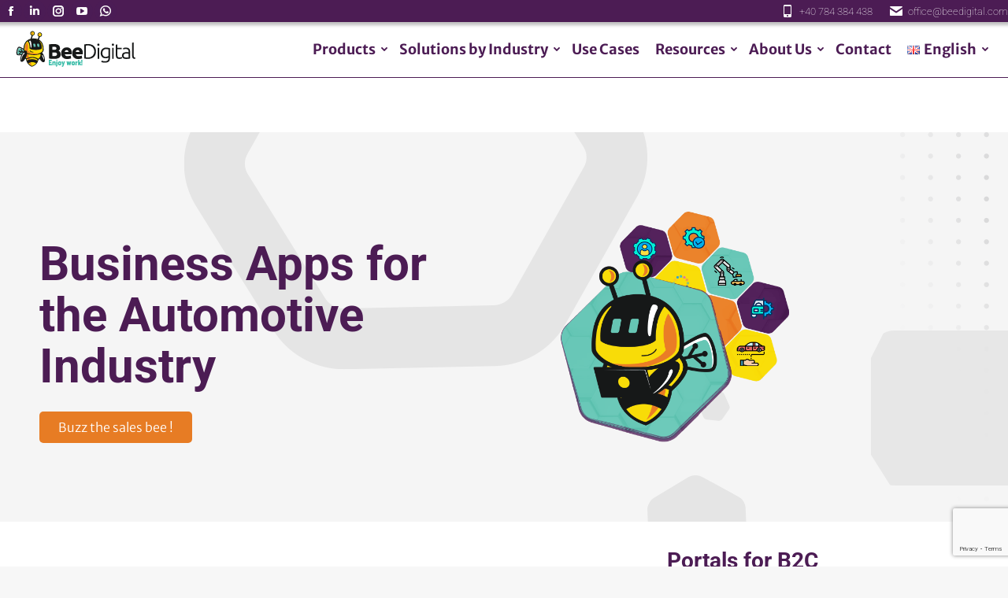

--- FILE ---
content_type: text/html; charset=utf-8
request_url: https://www.google.com/recaptcha/api2/anchor?ar=1&k=6Ldsy-QjAAAAABgW0Pw2BEgdEp467Jecz44s3H8n&co=aHR0cHM6Ly9iZWVkaWdpdGFsLmNvbTo0NDM.&hl=en&v=PoyoqOPhxBO7pBk68S4YbpHZ&theme=light&size=invisible&badge=bottomright&anchor-ms=20000&execute-ms=30000&cb=scno1p4iky2o
body_size: 49459
content:
<!DOCTYPE HTML><html dir="ltr" lang="en"><head><meta http-equiv="Content-Type" content="text/html; charset=UTF-8">
<meta http-equiv="X-UA-Compatible" content="IE=edge">
<title>reCAPTCHA</title>
<style type="text/css">
/* cyrillic-ext */
@font-face {
  font-family: 'Roboto';
  font-style: normal;
  font-weight: 400;
  font-stretch: 100%;
  src: url(//fonts.gstatic.com/s/roboto/v48/KFO7CnqEu92Fr1ME7kSn66aGLdTylUAMa3GUBHMdazTgWw.woff2) format('woff2');
  unicode-range: U+0460-052F, U+1C80-1C8A, U+20B4, U+2DE0-2DFF, U+A640-A69F, U+FE2E-FE2F;
}
/* cyrillic */
@font-face {
  font-family: 'Roboto';
  font-style: normal;
  font-weight: 400;
  font-stretch: 100%;
  src: url(//fonts.gstatic.com/s/roboto/v48/KFO7CnqEu92Fr1ME7kSn66aGLdTylUAMa3iUBHMdazTgWw.woff2) format('woff2');
  unicode-range: U+0301, U+0400-045F, U+0490-0491, U+04B0-04B1, U+2116;
}
/* greek-ext */
@font-face {
  font-family: 'Roboto';
  font-style: normal;
  font-weight: 400;
  font-stretch: 100%;
  src: url(//fonts.gstatic.com/s/roboto/v48/KFO7CnqEu92Fr1ME7kSn66aGLdTylUAMa3CUBHMdazTgWw.woff2) format('woff2');
  unicode-range: U+1F00-1FFF;
}
/* greek */
@font-face {
  font-family: 'Roboto';
  font-style: normal;
  font-weight: 400;
  font-stretch: 100%;
  src: url(//fonts.gstatic.com/s/roboto/v48/KFO7CnqEu92Fr1ME7kSn66aGLdTylUAMa3-UBHMdazTgWw.woff2) format('woff2');
  unicode-range: U+0370-0377, U+037A-037F, U+0384-038A, U+038C, U+038E-03A1, U+03A3-03FF;
}
/* math */
@font-face {
  font-family: 'Roboto';
  font-style: normal;
  font-weight: 400;
  font-stretch: 100%;
  src: url(//fonts.gstatic.com/s/roboto/v48/KFO7CnqEu92Fr1ME7kSn66aGLdTylUAMawCUBHMdazTgWw.woff2) format('woff2');
  unicode-range: U+0302-0303, U+0305, U+0307-0308, U+0310, U+0312, U+0315, U+031A, U+0326-0327, U+032C, U+032F-0330, U+0332-0333, U+0338, U+033A, U+0346, U+034D, U+0391-03A1, U+03A3-03A9, U+03B1-03C9, U+03D1, U+03D5-03D6, U+03F0-03F1, U+03F4-03F5, U+2016-2017, U+2034-2038, U+203C, U+2040, U+2043, U+2047, U+2050, U+2057, U+205F, U+2070-2071, U+2074-208E, U+2090-209C, U+20D0-20DC, U+20E1, U+20E5-20EF, U+2100-2112, U+2114-2115, U+2117-2121, U+2123-214F, U+2190, U+2192, U+2194-21AE, U+21B0-21E5, U+21F1-21F2, U+21F4-2211, U+2213-2214, U+2216-22FF, U+2308-230B, U+2310, U+2319, U+231C-2321, U+2336-237A, U+237C, U+2395, U+239B-23B7, U+23D0, U+23DC-23E1, U+2474-2475, U+25AF, U+25B3, U+25B7, U+25BD, U+25C1, U+25CA, U+25CC, U+25FB, U+266D-266F, U+27C0-27FF, U+2900-2AFF, U+2B0E-2B11, U+2B30-2B4C, U+2BFE, U+3030, U+FF5B, U+FF5D, U+1D400-1D7FF, U+1EE00-1EEFF;
}
/* symbols */
@font-face {
  font-family: 'Roboto';
  font-style: normal;
  font-weight: 400;
  font-stretch: 100%;
  src: url(//fonts.gstatic.com/s/roboto/v48/KFO7CnqEu92Fr1ME7kSn66aGLdTylUAMaxKUBHMdazTgWw.woff2) format('woff2');
  unicode-range: U+0001-000C, U+000E-001F, U+007F-009F, U+20DD-20E0, U+20E2-20E4, U+2150-218F, U+2190, U+2192, U+2194-2199, U+21AF, U+21E6-21F0, U+21F3, U+2218-2219, U+2299, U+22C4-22C6, U+2300-243F, U+2440-244A, U+2460-24FF, U+25A0-27BF, U+2800-28FF, U+2921-2922, U+2981, U+29BF, U+29EB, U+2B00-2BFF, U+4DC0-4DFF, U+FFF9-FFFB, U+10140-1018E, U+10190-1019C, U+101A0, U+101D0-101FD, U+102E0-102FB, U+10E60-10E7E, U+1D2C0-1D2D3, U+1D2E0-1D37F, U+1F000-1F0FF, U+1F100-1F1AD, U+1F1E6-1F1FF, U+1F30D-1F30F, U+1F315, U+1F31C, U+1F31E, U+1F320-1F32C, U+1F336, U+1F378, U+1F37D, U+1F382, U+1F393-1F39F, U+1F3A7-1F3A8, U+1F3AC-1F3AF, U+1F3C2, U+1F3C4-1F3C6, U+1F3CA-1F3CE, U+1F3D4-1F3E0, U+1F3ED, U+1F3F1-1F3F3, U+1F3F5-1F3F7, U+1F408, U+1F415, U+1F41F, U+1F426, U+1F43F, U+1F441-1F442, U+1F444, U+1F446-1F449, U+1F44C-1F44E, U+1F453, U+1F46A, U+1F47D, U+1F4A3, U+1F4B0, U+1F4B3, U+1F4B9, U+1F4BB, U+1F4BF, U+1F4C8-1F4CB, U+1F4D6, U+1F4DA, U+1F4DF, U+1F4E3-1F4E6, U+1F4EA-1F4ED, U+1F4F7, U+1F4F9-1F4FB, U+1F4FD-1F4FE, U+1F503, U+1F507-1F50B, U+1F50D, U+1F512-1F513, U+1F53E-1F54A, U+1F54F-1F5FA, U+1F610, U+1F650-1F67F, U+1F687, U+1F68D, U+1F691, U+1F694, U+1F698, U+1F6AD, U+1F6B2, U+1F6B9-1F6BA, U+1F6BC, U+1F6C6-1F6CF, U+1F6D3-1F6D7, U+1F6E0-1F6EA, U+1F6F0-1F6F3, U+1F6F7-1F6FC, U+1F700-1F7FF, U+1F800-1F80B, U+1F810-1F847, U+1F850-1F859, U+1F860-1F887, U+1F890-1F8AD, U+1F8B0-1F8BB, U+1F8C0-1F8C1, U+1F900-1F90B, U+1F93B, U+1F946, U+1F984, U+1F996, U+1F9E9, U+1FA00-1FA6F, U+1FA70-1FA7C, U+1FA80-1FA89, U+1FA8F-1FAC6, U+1FACE-1FADC, U+1FADF-1FAE9, U+1FAF0-1FAF8, U+1FB00-1FBFF;
}
/* vietnamese */
@font-face {
  font-family: 'Roboto';
  font-style: normal;
  font-weight: 400;
  font-stretch: 100%;
  src: url(//fonts.gstatic.com/s/roboto/v48/KFO7CnqEu92Fr1ME7kSn66aGLdTylUAMa3OUBHMdazTgWw.woff2) format('woff2');
  unicode-range: U+0102-0103, U+0110-0111, U+0128-0129, U+0168-0169, U+01A0-01A1, U+01AF-01B0, U+0300-0301, U+0303-0304, U+0308-0309, U+0323, U+0329, U+1EA0-1EF9, U+20AB;
}
/* latin-ext */
@font-face {
  font-family: 'Roboto';
  font-style: normal;
  font-weight: 400;
  font-stretch: 100%;
  src: url(//fonts.gstatic.com/s/roboto/v48/KFO7CnqEu92Fr1ME7kSn66aGLdTylUAMa3KUBHMdazTgWw.woff2) format('woff2');
  unicode-range: U+0100-02BA, U+02BD-02C5, U+02C7-02CC, U+02CE-02D7, U+02DD-02FF, U+0304, U+0308, U+0329, U+1D00-1DBF, U+1E00-1E9F, U+1EF2-1EFF, U+2020, U+20A0-20AB, U+20AD-20C0, U+2113, U+2C60-2C7F, U+A720-A7FF;
}
/* latin */
@font-face {
  font-family: 'Roboto';
  font-style: normal;
  font-weight: 400;
  font-stretch: 100%;
  src: url(//fonts.gstatic.com/s/roboto/v48/KFO7CnqEu92Fr1ME7kSn66aGLdTylUAMa3yUBHMdazQ.woff2) format('woff2');
  unicode-range: U+0000-00FF, U+0131, U+0152-0153, U+02BB-02BC, U+02C6, U+02DA, U+02DC, U+0304, U+0308, U+0329, U+2000-206F, U+20AC, U+2122, U+2191, U+2193, U+2212, U+2215, U+FEFF, U+FFFD;
}
/* cyrillic-ext */
@font-face {
  font-family: 'Roboto';
  font-style: normal;
  font-weight: 500;
  font-stretch: 100%;
  src: url(//fonts.gstatic.com/s/roboto/v48/KFO7CnqEu92Fr1ME7kSn66aGLdTylUAMa3GUBHMdazTgWw.woff2) format('woff2');
  unicode-range: U+0460-052F, U+1C80-1C8A, U+20B4, U+2DE0-2DFF, U+A640-A69F, U+FE2E-FE2F;
}
/* cyrillic */
@font-face {
  font-family: 'Roboto';
  font-style: normal;
  font-weight: 500;
  font-stretch: 100%;
  src: url(//fonts.gstatic.com/s/roboto/v48/KFO7CnqEu92Fr1ME7kSn66aGLdTylUAMa3iUBHMdazTgWw.woff2) format('woff2');
  unicode-range: U+0301, U+0400-045F, U+0490-0491, U+04B0-04B1, U+2116;
}
/* greek-ext */
@font-face {
  font-family: 'Roboto';
  font-style: normal;
  font-weight: 500;
  font-stretch: 100%;
  src: url(//fonts.gstatic.com/s/roboto/v48/KFO7CnqEu92Fr1ME7kSn66aGLdTylUAMa3CUBHMdazTgWw.woff2) format('woff2');
  unicode-range: U+1F00-1FFF;
}
/* greek */
@font-face {
  font-family: 'Roboto';
  font-style: normal;
  font-weight: 500;
  font-stretch: 100%;
  src: url(//fonts.gstatic.com/s/roboto/v48/KFO7CnqEu92Fr1ME7kSn66aGLdTylUAMa3-UBHMdazTgWw.woff2) format('woff2');
  unicode-range: U+0370-0377, U+037A-037F, U+0384-038A, U+038C, U+038E-03A1, U+03A3-03FF;
}
/* math */
@font-face {
  font-family: 'Roboto';
  font-style: normal;
  font-weight: 500;
  font-stretch: 100%;
  src: url(//fonts.gstatic.com/s/roboto/v48/KFO7CnqEu92Fr1ME7kSn66aGLdTylUAMawCUBHMdazTgWw.woff2) format('woff2');
  unicode-range: U+0302-0303, U+0305, U+0307-0308, U+0310, U+0312, U+0315, U+031A, U+0326-0327, U+032C, U+032F-0330, U+0332-0333, U+0338, U+033A, U+0346, U+034D, U+0391-03A1, U+03A3-03A9, U+03B1-03C9, U+03D1, U+03D5-03D6, U+03F0-03F1, U+03F4-03F5, U+2016-2017, U+2034-2038, U+203C, U+2040, U+2043, U+2047, U+2050, U+2057, U+205F, U+2070-2071, U+2074-208E, U+2090-209C, U+20D0-20DC, U+20E1, U+20E5-20EF, U+2100-2112, U+2114-2115, U+2117-2121, U+2123-214F, U+2190, U+2192, U+2194-21AE, U+21B0-21E5, U+21F1-21F2, U+21F4-2211, U+2213-2214, U+2216-22FF, U+2308-230B, U+2310, U+2319, U+231C-2321, U+2336-237A, U+237C, U+2395, U+239B-23B7, U+23D0, U+23DC-23E1, U+2474-2475, U+25AF, U+25B3, U+25B7, U+25BD, U+25C1, U+25CA, U+25CC, U+25FB, U+266D-266F, U+27C0-27FF, U+2900-2AFF, U+2B0E-2B11, U+2B30-2B4C, U+2BFE, U+3030, U+FF5B, U+FF5D, U+1D400-1D7FF, U+1EE00-1EEFF;
}
/* symbols */
@font-face {
  font-family: 'Roboto';
  font-style: normal;
  font-weight: 500;
  font-stretch: 100%;
  src: url(//fonts.gstatic.com/s/roboto/v48/KFO7CnqEu92Fr1ME7kSn66aGLdTylUAMaxKUBHMdazTgWw.woff2) format('woff2');
  unicode-range: U+0001-000C, U+000E-001F, U+007F-009F, U+20DD-20E0, U+20E2-20E4, U+2150-218F, U+2190, U+2192, U+2194-2199, U+21AF, U+21E6-21F0, U+21F3, U+2218-2219, U+2299, U+22C4-22C6, U+2300-243F, U+2440-244A, U+2460-24FF, U+25A0-27BF, U+2800-28FF, U+2921-2922, U+2981, U+29BF, U+29EB, U+2B00-2BFF, U+4DC0-4DFF, U+FFF9-FFFB, U+10140-1018E, U+10190-1019C, U+101A0, U+101D0-101FD, U+102E0-102FB, U+10E60-10E7E, U+1D2C0-1D2D3, U+1D2E0-1D37F, U+1F000-1F0FF, U+1F100-1F1AD, U+1F1E6-1F1FF, U+1F30D-1F30F, U+1F315, U+1F31C, U+1F31E, U+1F320-1F32C, U+1F336, U+1F378, U+1F37D, U+1F382, U+1F393-1F39F, U+1F3A7-1F3A8, U+1F3AC-1F3AF, U+1F3C2, U+1F3C4-1F3C6, U+1F3CA-1F3CE, U+1F3D4-1F3E0, U+1F3ED, U+1F3F1-1F3F3, U+1F3F5-1F3F7, U+1F408, U+1F415, U+1F41F, U+1F426, U+1F43F, U+1F441-1F442, U+1F444, U+1F446-1F449, U+1F44C-1F44E, U+1F453, U+1F46A, U+1F47D, U+1F4A3, U+1F4B0, U+1F4B3, U+1F4B9, U+1F4BB, U+1F4BF, U+1F4C8-1F4CB, U+1F4D6, U+1F4DA, U+1F4DF, U+1F4E3-1F4E6, U+1F4EA-1F4ED, U+1F4F7, U+1F4F9-1F4FB, U+1F4FD-1F4FE, U+1F503, U+1F507-1F50B, U+1F50D, U+1F512-1F513, U+1F53E-1F54A, U+1F54F-1F5FA, U+1F610, U+1F650-1F67F, U+1F687, U+1F68D, U+1F691, U+1F694, U+1F698, U+1F6AD, U+1F6B2, U+1F6B9-1F6BA, U+1F6BC, U+1F6C6-1F6CF, U+1F6D3-1F6D7, U+1F6E0-1F6EA, U+1F6F0-1F6F3, U+1F6F7-1F6FC, U+1F700-1F7FF, U+1F800-1F80B, U+1F810-1F847, U+1F850-1F859, U+1F860-1F887, U+1F890-1F8AD, U+1F8B0-1F8BB, U+1F8C0-1F8C1, U+1F900-1F90B, U+1F93B, U+1F946, U+1F984, U+1F996, U+1F9E9, U+1FA00-1FA6F, U+1FA70-1FA7C, U+1FA80-1FA89, U+1FA8F-1FAC6, U+1FACE-1FADC, U+1FADF-1FAE9, U+1FAF0-1FAF8, U+1FB00-1FBFF;
}
/* vietnamese */
@font-face {
  font-family: 'Roboto';
  font-style: normal;
  font-weight: 500;
  font-stretch: 100%;
  src: url(//fonts.gstatic.com/s/roboto/v48/KFO7CnqEu92Fr1ME7kSn66aGLdTylUAMa3OUBHMdazTgWw.woff2) format('woff2');
  unicode-range: U+0102-0103, U+0110-0111, U+0128-0129, U+0168-0169, U+01A0-01A1, U+01AF-01B0, U+0300-0301, U+0303-0304, U+0308-0309, U+0323, U+0329, U+1EA0-1EF9, U+20AB;
}
/* latin-ext */
@font-face {
  font-family: 'Roboto';
  font-style: normal;
  font-weight: 500;
  font-stretch: 100%;
  src: url(//fonts.gstatic.com/s/roboto/v48/KFO7CnqEu92Fr1ME7kSn66aGLdTylUAMa3KUBHMdazTgWw.woff2) format('woff2');
  unicode-range: U+0100-02BA, U+02BD-02C5, U+02C7-02CC, U+02CE-02D7, U+02DD-02FF, U+0304, U+0308, U+0329, U+1D00-1DBF, U+1E00-1E9F, U+1EF2-1EFF, U+2020, U+20A0-20AB, U+20AD-20C0, U+2113, U+2C60-2C7F, U+A720-A7FF;
}
/* latin */
@font-face {
  font-family: 'Roboto';
  font-style: normal;
  font-weight: 500;
  font-stretch: 100%;
  src: url(//fonts.gstatic.com/s/roboto/v48/KFO7CnqEu92Fr1ME7kSn66aGLdTylUAMa3yUBHMdazQ.woff2) format('woff2');
  unicode-range: U+0000-00FF, U+0131, U+0152-0153, U+02BB-02BC, U+02C6, U+02DA, U+02DC, U+0304, U+0308, U+0329, U+2000-206F, U+20AC, U+2122, U+2191, U+2193, U+2212, U+2215, U+FEFF, U+FFFD;
}
/* cyrillic-ext */
@font-face {
  font-family: 'Roboto';
  font-style: normal;
  font-weight: 900;
  font-stretch: 100%;
  src: url(//fonts.gstatic.com/s/roboto/v48/KFO7CnqEu92Fr1ME7kSn66aGLdTylUAMa3GUBHMdazTgWw.woff2) format('woff2');
  unicode-range: U+0460-052F, U+1C80-1C8A, U+20B4, U+2DE0-2DFF, U+A640-A69F, U+FE2E-FE2F;
}
/* cyrillic */
@font-face {
  font-family: 'Roboto';
  font-style: normal;
  font-weight: 900;
  font-stretch: 100%;
  src: url(//fonts.gstatic.com/s/roboto/v48/KFO7CnqEu92Fr1ME7kSn66aGLdTylUAMa3iUBHMdazTgWw.woff2) format('woff2');
  unicode-range: U+0301, U+0400-045F, U+0490-0491, U+04B0-04B1, U+2116;
}
/* greek-ext */
@font-face {
  font-family: 'Roboto';
  font-style: normal;
  font-weight: 900;
  font-stretch: 100%;
  src: url(//fonts.gstatic.com/s/roboto/v48/KFO7CnqEu92Fr1ME7kSn66aGLdTylUAMa3CUBHMdazTgWw.woff2) format('woff2');
  unicode-range: U+1F00-1FFF;
}
/* greek */
@font-face {
  font-family: 'Roboto';
  font-style: normal;
  font-weight: 900;
  font-stretch: 100%;
  src: url(//fonts.gstatic.com/s/roboto/v48/KFO7CnqEu92Fr1ME7kSn66aGLdTylUAMa3-UBHMdazTgWw.woff2) format('woff2');
  unicode-range: U+0370-0377, U+037A-037F, U+0384-038A, U+038C, U+038E-03A1, U+03A3-03FF;
}
/* math */
@font-face {
  font-family: 'Roboto';
  font-style: normal;
  font-weight: 900;
  font-stretch: 100%;
  src: url(//fonts.gstatic.com/s/roboto/v48/KFO7CnqEu92Fr1ME7kSn66aGLdTylUAMawCUBHMdazTgWw.woff2) format('woff2');
  unicode-range: U+0302-0303, U+0305, U+0307-0308, U+0310, U+0312, U+0315, U+031A, U+0326-0327, U+032C, U+032F-0330, U+0332-0333, U+0338, U+033A, U+0346, U+034D, U+0391-03A1, U+03A3-03A9, U+03B1-03C9, U+03D1, U+03D5-03D6, U+03F0-03F1, U+03F4-03F5, U+2016-2017, U+2034-2038, U+203C, U+2040, U+2043, U+2047, U+2050, U+2057, U+205F, U+2070-2071, U+2074-208E, U+2090-209C, U+20D0-20DC, U+20E1, U+20E5-20EF, U+2100-2112, U+2114-2115, U+2117-2121, U+2123-214F, U+2190, U+2192, U+2194-21AE, U+21B0-21E5, U+21F1-21F2, U+21F4-2211, U+2213-2214, U+2216-22FF, U+2308-230B, U+2310, U+2319, U+231C-2321, U+2336-237A, U+237C, U+2395, U+239B-23B7, U+23D0, U+23DC-23E1, U+2474-2475, U+25AF, U+25B3, U+25B7, U+25BD, U+25C1, U+25CA, U+25CC, U+25FB, U+266D-266F, U+27C0-27FF, U+2900-2AFF, U+2B0E-2B11, U+2B30-2B4C, U+2BFE, U+3030, U+FF5B, U+FF5D, U+1D400-1D7FF, U+1EE00-1EEFF;
}
/* symbols */
@font-face {
  font-family: 'Roboto';
  font-style: normal;
  font-weight: 900;
  font-stretch: 100%;
  src: url(//fonts.gstatic.com/s/roboto/v48/KFO7CnqEu92Fr1ME7kSn66aGLdTylUAMaxKUBHMdazTgWw.woff2) format('woff2');
  unicode-range: U+0001-000C, U+000E-001F, U+007F-009F, U+20DD-20E0, U+20E2-20E4, U+2150-218F, U+2190, U+2192, U+2194-2199, U+21AF, U+21E6-21F0, U+21F3, U+2218-2219, U+2299, U+22C4-22C6, U+2300-243F, U+2440-244A, U+2460-24FF, U+25A0-27BF, U+2800-28FF, U+2921-2922, U+2981, U+29BF, U+29EB, U+2B00-2BFF, U+4DC0-4DFF, U+FFF9-FFFB, U+10140-1018E, U+10190-1019C, U+101A0, U+101D0-101FD, U+102E0-102FB, U+10E60-10E7E, U+1D2C0-1D2D3, U+1D2E0-1D37F, U+1F000-1F0FF, U+1F100-1F1AD, U+1F1E6-1F1FF, U+1F30D-1F30F, U+1F315, U+1F31C, U+1F31E, U+1F320-1F32C, U+1F336, U+1F378, U+1F37D, U+1F382, U+1F393-1F39F, U+1F3A7-1F3A8, U+1F3AC-1F3AF, U+1F3C2, U+1F3C4-1F3C6, U+1F3CA-1F3CE, U+1F3D4-1F3E0, U+1F3ED, U+1F3F1-1F3F3, U+1F3F5-1F3F7, U+1F408, U+1F415, U+1F41F, U+1F426, U+1F43F, U+1F441-1F442, U+1F444, U+1F446-1F449, U+1F44C-1F44E, U+1F453, U+1F46A, U+1F47D, U+1F4A3, U+1F4B0, U+1F4B3, U+1F4B9, U+1F4BB, U+1F4BF, U+1F4C8-1F4CB, U+1F4D6, U+1F4DA, U+1F4DF, U+1F4E3-1F4E6, U+1F4EA-1F4ED, U+1F4F7, U+1F4F9-1F4FB, U+1F4FD-1F4FE, U+1F503, U+1F507-1F50B, U+1F50D, U+1F512-1F513, U+1F53E-1F54A, U+1F54F-1F5FA, U+1F610, U+1F650-1F67F, U+1F687, U+1F68D, U+1F691, U+1F694, U+1F698, U+1F6AD, U+1F6B2, U+1F6B9-1F6BA, U+1F6BC, U+1F6C6-1F6CF, U+1F6D3-1F6D7, U+1F6E0-1F6EA, U+1F6F0-1F6F3, U+1F6F7-1F6FC, U+1F700-1F7FF, U+1F800-1F80B, U+1F810-1F847, U+1F850-1F859, U+1F860-1F887, U+1F890-1F8AD, U+1F8B0-1F8BB, U+1F8C0-1F8C1, U+1F900-1F90B, U+1F93B, U+1F946, U+1F984, U+1F996, U+1F9E9, U+1FA00-1FA6F, U+1FA70-1FA7C, U+1FA80-1FA89, U+1FA8F-1FAC6, U+1FACE-1FADC, U+1FADF-1FAE9, U+1FAF0-1FAF8, U+1FB00-1FBFF;
}
/* vietnamese */
@font-face {
  font-family: 'Roboto';
  font-style: normal;
  font-weight: 900;
  font-stretch: 100%;
  src: url(//fonts.gstatic.com/s/roboto/v48/KFO7CnqEu92Fr1ME7kSn66aGLdTylUAMa3OUBHMdazTgWw.woff2) format('woff2');
  unicode-range: U+0102-0103, U+0110-0111, U+0128-0129, U+0168-0169, U+01A0-01A1, U+01AF-01B0, U+0300-0301, U+0303-0304, U+0308-0309, U+0323, U+0329, U+1EA0-1EF9, U+20AB;
}
/* latin-ext */
@font-face {
  font-family: 'Roboto';
  font-style: normal;
  font-weight: 900;
  font-stretch: 100%;
  src: url(//fonts.gstatic.com/s/roboto/v48/KFO7CnqEu92Fr1ME7kSn66aGLdTylUAMa3KUBHMdazTgWw.woff2) format('woff2');
  unicode-range: U+0100-02BA, U+02BD-02C5, U+02C7-02CC, U+02CE-02D7, U+02DD-02FF, U+0304, U+0308, U+0329, U+1D00-1DBF, U+1E00-1E9F, U+1EF2-1EFF, U+2020, U+20A0-20AB, U+20AD-20C0, U+2113, U+2C60-2C7F, U+A720-A7FF;
}
/* latin */
@font-face {
  font-family: 'Roboto';
  font-style: normal;
  font-weight: 900;
  font-stretch: 100%;
  src: url(//fonts.gstatic.com/s/roboto/v48/KFO7CnqEu92Fr1ME7kSn66aGLdTylUAMa3yUBHMdazQ.woff2) format('woff2');
  unicode-range: U+0000-00FF, U+0131, U+0152-0153, U+02BB-02BC, U+02C6, U+02DA, U+02DC, U+0304, U+0308, U+0329, U+2000-206F, U+20AC, U+2122, U+2191, U+2193, U+2212, U+2215, U+FEFF, U+FFFD;
}

</style>
<link rel="stylesheet" type="text/css" href="https://www.gstatic.com/recaptcha/releases/PoyoqOPhxBO7pBk68S4YbpHZ/styles__ltr.css">
<script nonce="MPrqmfqUeWxoGen_f21VFQ" type="text/javascript">window['__recaptcha_api'] = 'https://www.google.com/recaptcha/api2/';</script>
<script type="text/javascript" src="https://www.gstatic.com/recaptcha/releases/PoyoqOPhxBO7pBk68S4YbpHZ/recaptcha__en.js" nonce="MPrqmfqUeWxoGen_f21VFQ">
      
    </script></head>
<body><div id="rc-anchor-alert" class="rc-anchor-alert"></div>
<input type="hidden" id="recaptcha-token" value="[base64]">
<script type="text/javascript" nonce="MPrqmfqUeWxoGen_f21VFQ">
      recaptcha.anchor.Main.init("[\x22ainput\x22,[\x22bgdata\x22,\x22\x22,\[base64]/[base64]/[base64]/ZyhXLGgpOnEoW04sMjEsbF0sVywwKSxoKSxmYWxzZSxmYWxzZSl9Y2F0Y2goayl7RygzNTgsVyk/[base64]/[base64]/[base64]/[base64]/[base64]/[base64]/[base64]/bmV3IEJbT10oRFswXSk6dz09Mj9uZXcgQltPXShEWzBdLERbMV0pOnc9PTM/bmV3IEJbT10oRFswXSxEWzFdLERbMl0pOnc9PTQ/[base64]/[base64]/[base64]/[base64]/[base64]\\u003d\x22,\[base64]\\u003d\x22,\x22w6M1VkzCucKawrTClcOwwp4ZJsOnw5DDqXkrwr/DpsOmwpXDoEgaNcKcwooCBi9JBcOkw5HDjsKGwr9qViJ+w5sFw4XCuSvCnRFGRcOzw6PCgxjCjsKbX8OOfcO9wrJMwq5vJhUew5DCsGvCrMOQCsO/w7Vww7tzCcOCwoFuwqTDmh5cLhY1fnZIw7B/YsK+w7dBw6nDrsO+w5AJw5TDgHTClsKOwrfDmyTDmAwHw6skDkHDsUxgw6nDtkPCuTvCqMOPwqLCrcKMAMKRwphVwpYPTWV7ZmNaw4Fiw4nDilfDscObwpbCsMKBwrDDiMKVfldCGxkwNUhcE33DlMKAwq0Rw41oFMKna8Orw5nCr8OwKcOXwq/CgXwOBcOING/CkVAdw5LDuwjCk3ctQsOFw5sSw7/CrU19OxLDosK2w4cjNMKCw7TDt8ODSMOowp08YRnCuGLDmRJWw6DCslVuZcKdFk/Dpx9Lw4lrasKzGcK6KcKBfUQcwr4Gwp1vw6Urw7B1w5HDsQ05e3sBIsKrw79mKsOwwrnDmcOgHcK5w57Dv3B8KcOyYMKZa2DCgR9qwpRNw4fClXpfdR9Sw4LCiEQ8wr5VJ8OfKcOGGzgBFC56wrTCqFRnwr3CnnPCq2XDiMK4TXnCi2tGE8O/[base64]/BRXCl8KSc0jDqh/CkMKCw7dlIsObwprCg8KDUcOpBVXDrsKCwoMEwqfCvcKNw5rDmkzCgl4hw70Vwo4Mw4vCm8KRworDlcOZRsKbGsOsw7tzwpDDrsKmwr96w7zCrAZAIsKXHcOEdVnChsKSD3LCqsOQw5ckw7Jpw5M4GMOddMKew4EUw4vCgU/DvsK3wpvCqsOBCzgkw5wQUsKhZMKPUMKPesO6fxrCqQMVwpXDqMOZwrzCg1h4R8KBU1g7fsOLw75zwq1oK07DtiBDw6p/w7fCisKew5UyE8OAwqzCs8OvJG7ChcK/w44rw5JOw4wuPsK0w71Sw51vBCPDtQ7Cu8Kmw5E9w44yw5PCn8KvHsK/TwrDtMOmBsO7AU7CisKoAzTDplpnWQPDtjvDpUkOesOhCcK2wpjDlsKka8KHwrQrw6UiXHEcwoM/[base64]/CgMOGPiE/worCn8OQw6lQw4ghw63CiMOFYV1MVcKVM8Ojw7/Ck8O7fsOLw6wONcK2wrDCjhplXMK7UsODP8OXE8KnCgTDi8KJYApxPkp+wod+LClHCsK7wqR6UhZrw5AQw4vCizvCrHZWwohiXhzCkcKfwpdsDsOrwpwEwovDr2XCpS1wD3HCsMKYLcKtBWDDvnfDuT4Gwq/Dh3RZH8KBwq9UZATCicOdwq3Dq8Oiw5bCtsO6CMOWOMKvUcO8MMOKw7BfWMKVQwQwwofCj1/DnsKvacOtw70DfsOeb8OEw4t2w6o8wobDn8KjbBbDkw7CjzIjwoLCr3jCncOVUMOAwpA/ScKuGDVFw7FWTMO0PAguXWtuwpvCisKKw7/[base64]/[base64]/DrsK4w73CpHXDiR3CjMODMwJrBsOhw69TwrrCkcO/wpcewph2w6c+bsOXwpnDjcKRCXDChsOBwqMVw6/Dswgqw5/DvcKDc3QTUTfCrhVwTMOwfVnDlsKlwonCtSnCjcO2w4/ClMK3woU3dcKLasKAEsONwqXDnGw4wpp/wp/[base64]/Dmk/CpsOFw6zDs8KiwqchOzHCgDg/OhjDrMKoMl3DgGXCjcOkw67CjhIyKi14w6fDv0jDgT1hCH9Ew7fDmxE+dz1mGMKFScOOBQfCj8KLRsOgw7QgZnVqwqvCpMODA8KeCjhWLMOOw6rCmyvCs0s9woHDm8OVwp/Cs8Olw5vCtMK0wqM6woDCpMKaIMKBwqjCvQhcwpkkTlbCpcKUw7HDk8KXDMOZQWbDsMOhXT3Dl13DqMK/w4o0J8Kyw67DsH/CqcKNSy19GMOJdMOvwr7CqMKWwr9Mw6nDsmYKwp/DtMKlw54ZHcOIDcOud0zCvsKAFMKcw7pZak0KHMKtw5Bbw6EhGsKfBsKew4PCpSrCjsKrNcOYZi3Dr8OuOMKPN8OHw4t1wpDCjsO/[base64]/Cpi9iXsOhDMKcw51kw7EdZzvDp8Ohw7bDqjBZwoPCsUIzw47DrEMgwpbDv2x/wqRPOxnCmELClcK/wo/CncKZwrd0w4LChsKCSm3DmMKWMMKbwpJmw6E/w7XDjCsEwp5ZwpLDlQZcw7XDiMO0wqVeSyHDsyIuw4jCll/[base64]/DpMOufsKyDMKWwpY6ScKWTAEwY1I7cBXDmU7DvMKdYcOjw4XCr8K5eSPCi8KMazXDuMK2AQE8X8KwSsOzw77CpmjDtsKuwrrDnMOhwo7Dpnp8MzEKwoo5ZhTDtsKSw4QXw5YqwpY4wrDDt8OhBBI/w6xRw43CpSLDpsOXMsOPLsOqwq7DmcKucV8dwq8zXGwFO8KWw4XClSPDu8K+wqMoe8KBKTsow57DiV3DqhPCnmXCi8O0wrluScK5wqnCt8KzRcORwoxvw5PCmHbDlcONc8KNwrUkwq1FW189wp/[base64]/w7/[base64]/DtsOEwqdyw7hTXsO8SMKzw4rDt8KWOiDCjMKSw6HChMOROgTCjVXCvQFewqcjwoDCiMO8d2fDvx/[base64]/acOXHsOawpPCvnoPw4bCqMK2w41qIyXDoU5zWRrDtw8gwq7DryXCsHjCrHRMwrg5wr3CnkBRMEIFdsKwDF8tcsO+wqgNwromwpAiwrQ+RTbDrBxaJcOvNsKhwrzCtcKMw6jCt00af8Kow70lUsO+NQIVaVU2wqs1wrhaw6jDsMKBNsOew5nDt8OaYgMSdQ/[base64]/DkMKRFGbCg8KywqM9L8KnwrLCokF9bsKJJgjDrijDn8OFXDhiwqpTTl3CrRozwoTCtjXCkEBBw7tyw7fDtyc7CMO/[base64]/Cm8K9acK4worCrg3ClR8Gw5deJkrCh8KYCMKgbsKsWcOZCsO4wokyWgXCiyrDr8OaKMKQwqzCiBXCsGx7w6fCiMOSwp7CmsKQPTXDmMOcw6IJXzrCjcKsPwhOUn/[base64]/CMKGVkxmw7/CssOrwrnCsMO4w5/DgsKcGMK0TcOdwqHCl8OBw5zDgcKTK8KGwoIFwqQ1ScObwqvDtMKtw4jDu8KDw5TCkVhpwp7CnWRJTAbCqjDCriENwr3Ch8OdRsOVw7/DpsK9w48KABHDkBXCgcKNw7DDvj8/w6M/XsOywqTCj8K2w6zDkcKBDcOMW8KKw5bDt8K3w63CpzLDtkg6w4zCihTCrVFEw4LCsRNdwpLDlkd1wrzCpEXDpi7DpcKMAcO4OsKRZcKRw49rwp/Cj3TCrsOvw4Eww4IdJTgFwq8DH3Zuw7wZwpBIw5IWw5LChMOvVsOWwo7ChsK/AsOhYX5kOcOMCUXDtmbDgjzCnsKTJMOFCMK6wrVAw6vCp2TCu8KtwovDp8OhORluwpwuwoPDr8K5w7EFRWkgBcKycw3Co8OMWE/DssKNSMK+BmvDjmwQBsKWwqnCgi7DgMKzeUkDw5gLwqM9w6VCC0JMwph8w6XCl1xYHcKSf8KzwrMYa0s2XFDDmzp6woXDnnnCncOSMn7CscOcKcO/wo/[base64]/[base64]/DhMOlw7rCnEgtwo1owovCkMORCsK0Z8Osen5dOwkxScK3wpUzw58DXG46EMOLNSA3KxHDhRduTMO0BBg8CsKKcG3CkVzCr1IVw4ppw77CncODw5QawrnDsWNJIDdaw4zCisOOwrLCjnvDpRnCjcOWwpFNw4DCsCJXw7vCuwnDsMO5w5fDg3JfwoJww4Akw4PDnF/CqWDDr1jCt8KBASjCtMO8wqHCoQYZw5YiecO3wp1gIcOIeMOWw77CksOGKC3CrMK9w6FQwrRCw4HCjCBnUH/Cs8Oyw4bCmD9HYsOgwqvCicK7SD/Cp8Opw5cSfMOJw58FFsKNw4twGsK4VTrCksK5DMO/R27Dq05gwq8LQmLClMKdw4vDoMOSwonDp8OFRFQXwqDDvMKxw5kfEGbDvsOOT0nDm8OyVE7CncO6w7QEbsOhd8KIwpkNbF3DqcKDw6XDni3Ct8OBwonCvErDmcONwqoBVwRKXX11wpXDvcOfOG/DqiREXMOBw75qwrkyw5NAIU/Cs8OIEXzCqsKNL8ODw6XDrBFMw4/CvT1Hw6l3wp3DpzLDgsKIwq1xCMKEwq/[base64]/wrzCvjHDomPDlg4+GHNoCzgRwrZiw7fCnsOxwr3DjMKzQ8OewoATwoowwr9bwovDo8OAwrbDuMKJasKkOyQ4DFdVSMOBwplCw71zwrQlwqbChR0hYW9PY8KaRcKBTEvCjsO2SHk+wqXDocOQwqDCvlnDmS3CpsK/wpDCp8OAw4Vsw47Du8KJwonCqV5Za8Kbw6zDtMO8w5cmW8KqwoDDgMO2w5MQNMODRwHCn1A4wofCosOcImbDoiJfwrx2dDlbTmfCl8KFeyMXwpZEwrYOVRR4THAyw6LDjsKMwqRywoZ6EWgAIsKbBAojO8KSwrXCt8KLfsO4ccOYw5zCmcKRBsOGQcKow40Xwqc1wp/[base64]/wrzDgnvDqMOPwqrCucKodCLDksOwwpvDuSXDp3kkw7/[base64]/[base64]/[base64]/Cl3HChwZtKcOdXGbCvcO2woQpS3zDox/DtW1Bwp3DssOJKsOVw4Mkw6/[base64]/[base64]/Cl8KcWk/Dk8Ksw6HCih9jwqXCrcOrw6IBwo/CtMOaw4TCu8KhG8OpXlp/F8Kxwo4UGFDCosOaw4rDrAPDkMKJw6zCssKtFVdKY03CvWHCh8OeBS7Dq2PDkhjDscKSw4QYwoovw5fCuMKuw4XCmcK7ej/DrcKkw6IEGRocw5h7BMK/asKDDMK7wqRowp3DocOYw7JvXcKHwo3DlyM/wo7DksOcRcKywpM0bcO3X8KSGsO/aMOQw5vDk1/Dh8KgEsK3AxnDsCvCiFVvwqlLw53CtFjCo3LCrcK/YMOuKzvDmsO9H8K4ecO+EC7CtcOfwrnDtll6D8OdL8K6w5zDsBrDiMK7wr3Cj8KAYMKPw7fCv8OKw43DhBUEMMKwdMOqIkIeTMOOaQjDthDDpMKqfMK3RMKTwpbCpMK6J3vCkMKyw63CjC9hwq7CgBUHE8OtHjscwojDqCDCosK0w7/CicK5wrQAL8KYwqbDuMKWSMOuwr07w5jDn8KYwqTCtcKRPCMhwrBSeljDin7ClivChDbDlB3Ds8O8Y1MAw5rCti/DnkQOMQXCn8ONPcOYwovDqMKRBcORw5bDhcO/w5FqdkAofBcXDyAhw5HDu8OxwpvDiUB2dzUfwrLCuCVPbMOkBn5xG8OxO3BsXTbCpcK6wrQqM3PDsFHDm3rCm8O4cMOFw5g/J8Ouw5PDvmLCqBvCmi3Du8KJVkU6w4BswoHCuEHDozUdwodAJDd9eMKxNMOww4bCpsK4ZGXDr8OrZsOnwr9VU8OWw4I6w7/DrhkfZ8K9Uyd7Y8KuwqZew5XCvQfCkHMtKnzDnsK1wpsYwqnCl0LDj8KIwr9Kw4Z0eyzDqARPwpDChsKrO8KAw4c2w69/esOReVE2w6DCgATDm8O3w542EGQDZQHClHvCtWg7woXDnlnCqcOTXR3CpcKIU3jCocOfEx5nw7DDvcKRwoPCusO8GH8uZsKiwpd7GlkhwrkOAsKzUMK8w4RaIMKvaj14QsOlFMKWw5/ClsOxw6gCTMK4BTnCj8O1JTfCtsKAwr3DsUXCiMOvck8CJcKzw5rDrXBNw5jCoMORC8O+w4BSB8KcZmzCoMOyw6rCjg/CozccwrcwZ2xwwo3ChA95wplRw5HCqsK9w4fDksO9HWonwoErwpxYGcOlSEnChBfCpC5sw5XCvsKpKsKmP3RmwotpwqjCpgk5VxEkBRBPw57Co8KeI8O8woLCuMKuCh8MAzNJFkbDpy/[base64]/Di1t1OcKSEBE6EQnDo0wfWWvCkDvCpsOsw5DClHBbwovCp1gSQVIlU8OxwoE+wpFUw7sAKk3Cs34DwpFDa2nDuA3CjD3DssO7w6bCtQdGOsOJwoLDosOsBUAxUwJvwpE6YMO+wp3CmEJ9woxZShYSwqZdw4HCjR1YYzldw5lAcsOqNcKGwoHDi8Khw5xlw7/[base64]/[base64]/DcKnwqVbwrA4EsKIDR/[base64]/DpW5OUsO+BXzClsKyETLDkz4QGcKzwo3Ds8KyZcKoGUM9w6Z5LsK3w4vChMKgw6DDnsKZXh8kwo3CgStSKsKdw5PCgBwxEQzDncKQwoRKw47DhVxZN8K2wqHDuiTDqkp9wo3DnMOiw4fCicOqw6U/fsO4eEZKU8OGUGR1MVlTw6fDqANBwqpJwolnw67Dh0Jrwq3ConQUwrlqwqddYSfDtcKDwp5Cw5toHTFOwrdnw5/[base64]/[base64]/DmcOww7MWf8Kiw6zDssKlEik8Wl7DkGkCwrxZPsO8BMOEwr8Gwqgow47ChsKaJcKdw7lawojCvMO7wr47wpjCpkPDv8KSKX10w7LCrU0YdcKYOMOiw5/CrMOlw4TCq3HCpMKld1gQw7zDu0nDuWvDsnjDkcKhwp41wrPCmsOvwqVmZTFGMsO9SxVXwq/CtF9NRkZMAsOwBMOAwr/CpncrwrrDmwtow4rDiMOKwpl5wofCrHbCr0bCqsK1ZcKVNMONw54nwqcxwonCpMO6aXBQaxvCrcK5w5wYw73ClQUvw5VNLMKEwpDDncKVTsK/wpvCkMKDw7Mow4cpF1F4wq8tIw7Cul3Dk8OmHUjCgFfDtRpOOMO7wpfDv3oIwrnCksKkfmBxw7rDnsOlecKUJgLDlgLCohsMwpV2cTLCgMK0w7MQcnLDnRzDv8OoDHLDqsO6JjZ1EsKXbENtwqvDicKHR0MCwoVpbDxJw4V0X1HCgcKzwodRIMOVw5/DksOcLAzDk8O5w63Dv0jDgsO9w4FmwowcDC3ClMKtMcKbRA7DvsOMGljCjcKgwoJ/eEU9w6piSHp7aMK5w7x3w57Co8Kfw6B0UR/CmkQcw4p8w4oPw6kpw4oUw6/CjMKqw5BIX8KiCHDDpMKmw711w4PDkGzCncOhw7k8JE1Mw5fDuMKDw5xUKTNQw6/ChGbCvsO9fMKPw6XCtnhawrZjw6I7woHCtMO4w5FSdRTDqDDDqB3CscKdTsK6wqsgw6TDqcO3PRnCv3DCg2rCoFPCvMOqAMO6d8K/KE7DocKtw7vCnMOXVMO2w6DDu8O8SMK+E8K+Y8Ouw4dEGMOYHMK5w4vCmcK8w6c2wrNKw7wrw51Cwq/[base64]/Bx7CscOnw67Dj0ZmG8Ofw410wrfCq8O4VsKwHyfCpizCrF/DqGAkAsOQXQ3ChMKFw55xwoE6ScOAwrXCtWrCr8OEdWjClF4SVcK5I8KkCT/DnAPCmSPDnmd9IcKywpjDjmETAl0OcRpremdCw5Z8RiLDhUjDncKLw5jCtkAyS3LDrQMiCnnCv8O9w7VjZMKCSD42w6ZKflpUw6nDtsOjw4zCiw0MwoJeewcrw5lhw6PDmGFbw4FOE8Kbwq/CgsOVw4g/w79pFMOlwqfCpMKnI8OHw53Dn0XDm1PCmMO6wq7CmiQcEFdywp7DkSTDtMK8Di/DswNNw7vDuTvCoyEdw4VZwoHDucObwqZ2wqTCgiTDkMOZwp8WOQkvwrcMNMKzw63CgH/[base64]/SsKrYMKzIxJJwoxZeARBUcOUw5PDrCnCtwBIw7fDn8OHaMO8w57DmAPCjMKeWsOmNRNsKsKIcQh0wp43wqQHwpFywq4Rw4ZJNMO6wqhiw6/Dg8Oaw6EtwqnDmzFbf8KBLMOXYsK/wpnCqX0PEsKXJ8KhSHvCpFvDuQLDjXRGUHrCqRk0w5PDrH3CpEQRWcOMw53DsMOHw7XCgxx4XMOuEixGw49Kw7HDtw/Cn8KGw6Afw4/DocOqfsOZN8KsW8K6SMO2wpcKY8OwNWo/YcK9w6nCpcOlwpPCisK2w6bCrsONMUZgHG/CisOMF2ppTR0/aw5cw5jCpMKAERLDqsOOM3PCuWRlwpRaw5vCkMK8w4F0LMONwpg3fjTClMKOw4l5ZzXCnmY3w5LCtMOww43Cgx/CinDDv8KEw4opw6Z6P0UvwrPDoyvCkMKNw7tKwpLCicKrTsO0wqURwqlTwpvCrGnDk8KUayfDqsOmwpHDtcOmAsO1w4JkwrNdTXQsbiUiIj7DrnpSw5ATw47DhMO7w5nDvcO4cMOowpoVQsKYcMKAw5/CgGwdFCDCg1/[base64]/RcOow7gVJcKPDDEow4kZZcOxHxcDw7EYw6dqwqt6bT5EDRvDp8OIbQLCjyAzw6bDjcKww5nDtUHCrUbCh8K3w4s7w4LDgltbDMO4wq8cw7PCvSnDvTLDo8Otw6zCuzXClcOCwpzDpk/Ck8Onwq3CtcKnwr3Ds24dUMOLw4Iyw7rCoMOiZ2XCtcOvB1XDmDrDsDQEwrXDqjvDkn7DtsKeFljCvsKXw4JIZ8KTFRcVFCLDi3wbwolcDADDo0LDqcOpw60wwrFOw6ZFKMOcwrJUPcKnwq85azgFw5/DqcOnJcKTRjghwq9aR8KbwrhzPw5pw4bDh8Okw5MIT2TCgsOUGsOfw4TCosKPw7/DihvCg8KQIwnDmHjCh2jDiB11L8KuwpzCvjvCv3oSeAzDsCoow4jDp8OwGFgmwpNYwpEuwpvDmMOsw7FXw6c2w7DDk8KpHcOaZ8KXB8KjwoLDvsKhwpQWe8OKAHtrw5/DtsKYRVQjNERWOhclw7HDl0p1L1gCYGbDtwjDvjXCpE8hwqTDhiUuw5XDknnCs8OKwqceWVBmQsK1J0LDmsKtwogpOjHCp3dzw7vDisK/aMOgNDPCnS0Mw7xcwqI+McOFB8Osw73CjsOlw4V9Ww5hbVLDpkDDuGHDhcOrw50ATsO7wq7DiVsNLHXCo0jDpsKyw5/DtCE5w6DCmcOCG8OBIF49w5zCjnlewpFtV8Olwr3Cr2/[base64]/IMKaUcOvOxnClMOKwprCksOeT1ZEw7nDkyE2IR7Ci0/DqQ8Cw6bDtnPCgxALXH/Cnmd1wrPChcKBw6PDoHEYw5zDq8KRwoPCqAZMIsKtwqdawoJdMcOPKhXCo8Ove8KTEl/CnsKhw4ESw55ffcOfwrXDkR03w4DDjsO3MSjCizozw4dgw4DDksO/[base64]/w4TDn2JrN8OFUVQ0AcKaw5VSOUHDvMKnw71aT1cWw7BBbMOewoBvZMO3wqzDvXsxYUoQw5cNwpASDzccWcOFXsOGJQzCmMOBwo/CsnZSAMKDZWoVwpfDtMKqPMK8cMKfwodsw7HCjR4Qwq86cknDh1gAw4N0JEvCtsOzRD99anbDisOkCALDnSPDvzRqRUh6wrDDvifDqTZWwonDnBJrwrE4wqJrN8O+w6U6UGbDuMOewr4hIx5uF8O3w6zDr3oIPBnDhxHCscOjwr50w7/DhQPDisOVfMO0wqfChsOXw45Uw4F7w6LDg8OCw79DwrtvwqDCnMOMIcOuWsKtS2YcKMO8w5nChsOQMsOuw5zCjEPDicKYTwDCh8ObCTF4w6VzesOSZcOQJcKJN8KpwqDDuwJuwq0jw4guwrcxw6/ClMKJw5HDvHfDlXfDrkZRf8OocsODwrFPw7fDqy3DmsONfsODwp8CRXMUw7Upw6IfXcOzw4luFVwsw5XDhHgqZ8O6DlfCgRJVwqAadXTDmMOBWcKVw6LCv29Mw4/CkcKVKjzDkwoNw4wQQ8ODBsOWclZbWcKuwoPDjcKWBF9AYRdiwqvDpQ3DqErDl8OVQw0LOcOUN8KrwphpFsOKw5TDpTPDqEvDlQPCuW8Dwr52ZAB6w6LCk8OuYjrCsMOGw5DCk1YrwpkGw4HDpB/Cg8KPVsK9wpbDoMOcw7vDjlbCgsOywpFZRGPDu8K4w4DDjhhyw4FCOBzDg3taa8OKw4TDt1xBwrlrJ1TDscKVc2BmZyYuw6vClsOXA17DkydcwokAw7DDjsOhT8Kmc8KRw4tPwrZVM8KGw6nClsKOQ1HCil/DqkIKwqDCtmN2F8KPFQAQGBF9woHCm8KDH0ZqASnCisKjwqxTw7TChsK7WsO2SMKsw6/Ckw5cM17DrSgfwrsxw5vDoMORWzV3wqHCnFZ0w6HCrMOgTMOocMKGBwNzw6nDhgLCnEDDuFF3QcK4w4BafDM/wp5SWATCiyEzcsKlwoLCvwVpw6fCkhPClsODwpDDpGrDp8OtEMKow7PCswHDp8O4wrXCiGjCkSNcwpAEw502AVXDrcOzw6vCp8O1bsOPDSTCjcOWfSJuw6oHZh/Dlh7Dm3UJCsOCQ0fDqHrCk8OQwpPDnMK3dWwbwpjDrsKiw4Y5w441w7vDiDHCosOzw5p/wpZTw7Nsw4UsGMOlSlHDqMKhw7HDi8OCOcOew47Dg0RRV8OMKizDuVl3BMK3LsORwqV/BSIIwqsrwr3CucOcbEfCqMK0MMO0L8O8w7rCpjxoA8K0wrpqD3LCsGfCgzPDsMKdwrl/LFvClcKswprDsRpxXMOdw4rDkcKZGn7DisOBwoAwGndiw4AYw7TDnMOmM8OLw7LCssKow4Yew4NjwqE2w6bDrMKFbMK1QnTClMK2RGQvHUPCvABHYDjDrsKiS8O1wq4vw7Jsw5hNw4LDtsKjwppXwqzCrcKKw7w7w7fDsMOjw5wrEsOkA8OYVMOGPHlwDjrCiMOULMK/w7nDv8Kxw6rCnVw6wovCkHkuNUPCmXnDnHbCmMOYRQzCosKjCxMxw5/[base64]/DssK0a8OIwoU/GcKCIz/CqsOgw4PCk2DCtSoEw5DCh8OLwq8rYFNuBcKROQ7CpB/CmgYmwpPDlsOhw6DDvAHDshJ0DiBkXsKnwrQlJcOhw61pwpxLB8K4wpHDlMOUw600w5fDgzVPEQzCoMOnw54CWcKKw5LDocKgw6rCsxU3wo5GRA4rWlZWw4B2wox2w5VHI8KkEcO/[base64]/wpfDqRsiB8KPw7TDpm/DrMKaw4JKwqMuwpzCj8OFwq/Ci2lcwrNRwrVDwpnCqVjDmCFPGScGJMKvwqlUScOCw7DCj3vCtMObwq9BTMOJCkDCucKCXToqaxI3woR6wpVLZkHDoMK0cU3DrsOdD1g5w49UCsOUw6zCvhrCghHCsQHDtMK+wq3DuMO/UsKwXWbCoH5zwphGLsO6wrkpw7cNF8OyABzDtMONYcKJw6LCucKvXkBFLMKxw7fDojJCw5TCj3/CtsKvNMO2UCXDvDfDg3LChsOSIFLDgi4Lwp52N0RXBcO3w6VhM8K7w7HCpDLClH3Dr8O0w4/Dtix1w6zDoQJxJMO4wrfDth/CqA9Iw77Cs3EtwpnCn8Kif8OqTcK3woXCr2h/MwjDi2MbwphHY0fCuTQQwonCssKEPzg7w54dwpEiwqQLwqkGLcOTBsKRwqNjwoE6QWjDhkELC8OYwofDrRpTwp4rwoHDksOxAsKhIcO3BV5VwpU0wpPChcK2fcKZeXR0JcKSQjXDuG/DgWDDqsOxfcObw58cYMOWw4nCpFkfwrDCm8O9acK8wpjCngvDiEVGwqEiw5clwpZNwowzwqNbScKyRcKjw7rDvsOnLsKzMj7DggEMXcOxwrTDr8O/w7xMSMOAHMOZwp7Dp8OCal9bwq/CsETDkMODAMOvwoXCug/[base64]/woNjw65Nw4rDmTbCrMKjw70bwrYtw43DiG1ZGWXDmijCojR4OlQBUcKswrtETsONwpvDjcKyCcOYwqLCisOtMi5UGCLDhMOww6wxXjfDpAEQPCFWHMOhUSnCkcKxwqkVXhhtVSPDmMKhJsKiFMKtwrTDs8OyWELDum/DhygKw67DicKDXFfCuAwGZTnDlTh1wrQsTsOIWQnDkzrCocKgED9qTh7ColsXw7I7UmUCwq9ewptpZW/Do8Obw6rDin4MUsOUP8KdS8KyXR8MSsKIKMKdw6Y7w4PCrz5MORDDlGYJKMKAfkR+JQh8H28OPBTCoELDsWrDjQI6wrYMw6VmS8KsLm0yLMKSw4/CiMOQw6HCoEprwrA5eMKuQcOuZX/Cp25+w5xeN2zDnArCt8Ksw6TCmnpxU3jDvzxHcMO/wpt1EjdLeWJ2SE9TIGjCrynCi8KvBjjDjQzDnDrCsgDDvRrDhDvCuD/DoMODDsKzNWPDmMOma2YjHzZcV3nCuTktVSN2b8Kew7XDscOTesOkPsOKdMKnQDEHU1pXw6jCucOXEEJAw5LDnVfCgsOFw4XDumLCuV89w7gbwrB1NcKyw4XDn34Ew5LDvWvCnMKOdsOTw7U4JsKWbygnIMKiw78mwp/Clw7DlMOtw7bDlsKXwoY2w6vCvHLDkcKUOcKXw4rCpcKSwrjCoGjCvHFMX23CiwoGw6g2w7/ChRXDssK7w5PDrhFaN8OFw7bDmsKxDMOTwrkew7HDi8OCwq3DkcOgwqPCrcKdEgh4XzBYwqxKd8O9c8KjXwkBfHtYw7TDo8O8woFkwr7DkjkRwoU0wqPCogXCqQ57wrzDqg/Cm8KRZyZRYTzCnMK0fsOfwoE4UMKKwp3CvivCtcO1AcOlMBHDky8iwq3CuC3CsRMqK8K+wqHDtW3ClsO9IsKIVm8WU8OGw5coQALCvTjCs1JEO8OMPcO8wpPCsDLCr8KcYAfDpHHDnkw7d8KxwpfCngfCnivCiknDiEDDrWTDsTA0HH/[base64]/CMOBwo1MwpNSWj99w4wow67DlMOad8O5w4nCo2/Dqko6YnXDqcKyem5/[base64]/DlcKtwr3CkcOzwrx/dsKVG8O3T8K9e8O3w7M8T8OcUy9ew4XDrDsYw6tmw7/DsDLDjMOJXcO3XBPDssKPw5bDpVBAwroXGgFhw64GWcO6HsOLw5h0D15/w4dsOAPCv2c5bMOVcyosNMKRw7fCsQhpT8KlEMKtVMO9JBvDkUrDl8O2wqnCq8KWwrXDnMORTcOQwqAIQsKFw5E7w73CoycXw45Gw5fDkQrDggM0P8OgUMOVXQFBwpdASMOXE8OBVT9sTFLCvhnCjGzCshDDocOMYcOOwp/Dild+wqsBWsKVEyvCo8OIw4ZwaEorw5Ifw55PVMOFw5YNMGjCijEwwoQywo8UezwEw4nCk8KRBG3CkHrCvcKQccOiHsKDM1VufMKdwpHCtMKpw4k1Q8Oaw4gSUR0CITzCjsKaw7VuwoUub8K2w7pLVHR0HxnDoSFxwo/DgcKAw5zCnWxmw78wMivClMKBeHVfwp3Cl8KqTQ5eNkHDlcOIw5ESw7fDvsKhJiYrw4NLesOVesKCWyzDsyI/w4x8w4fCusKnF8OxDDoBw7bCtUJhw7/Dp8KlwrPCoH8teA3CicKOw5dgClR1PsKXHBtGw65Kwqg6cELDosO/I8O5woNXw6VWwpcGw5Bswrxzw6vDuXnCi39kPMO/GAUQQsOOb8OCXhbDixoPMUpDYFkQFcKPw45sw5VYw4LDlMOdI8KNHsOew7zCnMOJeELDk8Kfw4nDih0MwqFrw6DCrcKIMsKrU8OrMQlEw7FgTMOsE3IawrTDmjnDtBxJwol5PhDDpcKdHU1GAVnDt8O+wp8pE8Kiw5LCmsO/wpnDjhEvS3nDlsKMwp3DkVIDw5TDoMKtwrhywqDCtsKRw6nCr8K+aTgwwrHDh1DCpUs4wprDmsKRwpQ5dsKqw5pSJsKbwqoBMcKNwo/[base64]/CqsOmwrJ4w4ZDw7XDrsKAw4DDhjJBZSEtw4FbCy0dVnLCuMKrwo9TFm9yZRQpwqfCjxPDsCbCh23Cvg/Ct8OqRjQhwpbDrCFmwqLCjsOgCWjCmMOvTsOswpUtHMOvw7IUHUXCsSrDk3vDun1Zwr13w7IkQsKnw6QhwpB5Dh1awrvCpA/[base64]/Dt2vCt8KCwr/[base64]/w4vDvRE0wqBbZMKRVcKIwrnCqcK5wofCuDEMwo1RwoPCrMOFwp3DuXDDhcK7D8KNwq/[base64]/[base64]/CicKXwpDClTtEwo0fVcOTw7l4wqZSwoXDn8OxD3vCiFTCk3VvwpkLT8KWwr7DisKFUMOZw77CgcKYw49vERLDjsK+wrDCi8OTfgfDn1x2wpHDpyMkw6bCg3HCuF94f0ZmRMOKFmFIYhTDrTHCucOXwr7Cq8OnGG3Co0/CuE4RUTbCrsONw4tewoBhwogqwp5sV0XCklbDn8KDUsO9L8KbUxIfw4LCiFMBw4HCtFjCoMOBZ8OHRR3CgsO5wpLDiMOIw7Iuw47CgMOuwo/[base64]/[base64]/Cm2ptwqLDgcKsRMKKw67Cm8K2ZVHDt8KlSMOqMcKDw4kiP8OCYh3DnMKCUWHDmsOcwp/[base64]/wo7DscKUw6MJOQEqYMO5w5LDkhRRw6shw7DDrWl2wp/DmCbCusK7w7rClcOvwrfClcOTbcOefsKyRsOawqVYwpNMwrF8w5XCtsKAw4EmccOwSFDCvSTClDfDn8K1wqLCinbCk8K+cw1QdHnCvjLDlcOXC8KjWkvChMK6QVguXsOMW2fCpMKfHMOww4dnWVszw7vDj8Kvwp3Dmisjwp3CuMKZEMOieMOOW2TDvjZPAS/[base64]/DlMKtwoUWw6QOXMOdwr0qwrzCqBZuGMObw4TDiiRewpnChcOfXC99w6VmwpjCmcKvwrMzAcKsw7A6wojDs8OMIMOEGcOrw5QzXR7CqcO9wow7GRjCnGPCiREBw53Cv0kqwpbCgsOtN8KMET0fwozDl8KtOGvDhMKgOH3DkkvDsSnDkSMzfsOwPsKfAMO1w7Nnw7s/w6XDj8ORwoXDrjbDjcONwoQLw4vDqEPDhXRlLhBmNAvCg8KfwqwZAcK7wqRHwq4FwqBcccOjwrHCn8Opdy11JsOrwodew4jChRBBM8K1cm/CgsOyOcKXZsO+w7pXw4oIfsO3IcK1McOaw4DCjMKBw5XCnMKuBWvCjsOwwrcLw6jDqVVwwpVzwoXDozAmwrnCvGc9wqzDjMKdZxI4RcKnwqxjaErDpVTCgcKMwpURw4rCo0nDq8K5w6YlQVgxw4gNw53Cv8KUccO7wq/[base64]/[base64]/Du8Obw5bDr34lfsK8J8KHwrU8EVI3w64GwrbDqMKCwrIUfzDCmUPDrsKLw4l5wp4Gwr/CoAJQGcO/[base64]/Co0rDpsK/JBDClGXCimxvF1HDpXMDQcKxP8O5IG/DqmbDssO8w7hjwqVQWUfCtMKcwpc/Rl/Du1HDnHFfNsObw5XDh1Brw7vCh8OoEAQuwoHCnMKiVl/CjDATw41wT8KLfsKzw67Dh1HDn8KywrvCg8Kdw61rIcOSwrDDqxE+w6rCkMO7RgfDgCU1QX/Ci1bDtMKYw5BbISfDjl/Dt8OHwpIAwoDDjSDDtCwawrfCiSPCmsOsEFw5EFLCnDjDusO/[base64]/CnLChlvCmcO5w51uwpTCj8OXSMKow7YkHRNrwrrDp8KJZx49DsOUL8K3fhHDi8O0wpE5T8KjBG0EwqvCvMKvVMO3w63DhGbDvlx1XTYDI2PDrsK8w5TCgW8/ccOnDMOTw6/CscOoLMOsw4Y4IMOVwpQ0woNLw6rCm8KmDMKMwpjDgsKyWMOow5HDnMO+w6/DtUvDlhhlw6lTMMKMwoPCgsKtcsKiw5vDi8OPOlgQw4vDsMKXK8KEeMOOwpQqUsO7PMK/w4pmVcK1XHR5wr3CisKBJCx8K8KDwovDv1J2ai3CiMO7KsOREy4dBjTDpcOxXw0eYUUUDcK9XkTDtMOiSsKvC8OhwrvDgsOiLz7CoGRww7/[base64]/Do0PCusK4ZsO5w7nDkUhhwppCQcO2w5dUXm7Do2oaZsOUwqXCq8Oiw5rCnhFvwoc9ICPDvD/CsnbDusKReEEVw4bDiMOcw4/Dp8Kew5HCrcKyBjTCgMK3w4PCsFoGwr/CgUHDusK2c8KCwr3CjMKaSDDDtWHCuMK8DsK+wrHCpWUlw4XCvcOgw6VYAcKQPUrCtcKjTEJ1w4DDiSFIXsOpwqZYe8K8w5VXwpYMw74cwr54RcKiw6fCp8KgwrfDn8O5JULDt33CjU/[base64]/[base64]/DpD/CuMKPchDDn8KYwoTCvxJUVcO8W8Kww7YPZsKJw6rDtRhowp7CucOOODXDuBPCoMKLw4DDkQDDq3IsSsKnDy7DknjCkMO/w7M/TsKwRgo+YsKFw6PCniLDv8KEDcOZw6nCrsKewoQ/VGjDug\\u003d\\u003d\x22],null,[\x22conf\x22,null,\x226Ldsy-QjAAAAABgW0Pw2BEgdEp467Jecz44s3H8n\x22,0,null,null,null,0,[21,125,63,73,95,87,41,43,42,83,102,105,109,121],[1017145,362],0,null,null,null,null,0,null,0,null,700,1,null,0,\[base64]/76lBhnEnQkZnOKMAhk\\u003d\x22,0,0,null,null,1,null,0,1,null,null,null,0],\x22https://beedigital.com:443\x22,null,[3,1,1],null,null,null,0,3600,[\x22https://www.google.com/intl/en/policies/privacy/\x22,\x22https://www.google.com/intl/en/policies/terms/\x22],\x22I6ZvDO51qaFlD5818hWZd8PwQ3lkdS32eSL4ox3Ncag\\u003d\x22,0,0,null,1,1768950694717,0,0,[28],null,[69],\x22RC-W_CyxpdP_KfcXw\x22,null,null,null,null,null,\x220dAFcWeA5PPczooK_hj-ShwXZePIb6QoTkD1Xlh75Tk-b5pFp3LWafjCWqpW9DGhUKWYU2ZkTTvpdU_38wovUnRckwG52WOMnaHQ\x22,1769033494759]");
    </script></body></html>

--- FILE ---
content_type: text/plain
request_url: https://www.google-analytics.com/j/collect?v=1&_v=j102&a=1499957645&t=pageview&_s=1&dl=https%3A%2F%2Fbeedigital.com%2Fbusiness-apps-for-automotive%2F&ul=en-us%40posix&dt=Business%20Apps%20%E2%80%93%20BeeDigital&sr=1280x720&vp=1280x720&_u=YEBAAEABAAAAACAAI~&jid=1124085011&gjid=1675515635&cid=41764645.1768947095&tid=UA-243664256-1&_gid=497515068.1768947095&_r=1&_slc=1&gtm=45He61f0n81MTKRXGCv894143550za200zd894143550&gcd=13l3l3l3l1l1&dma=0&tag_exp=103116026~103200004~104527907~104528501~104684208~104684211~105391253~115938466~115938468~116682876~116988316~117041588&z=958692580
body_size: -450
content:
2,cG-7TX1ZBLJG9